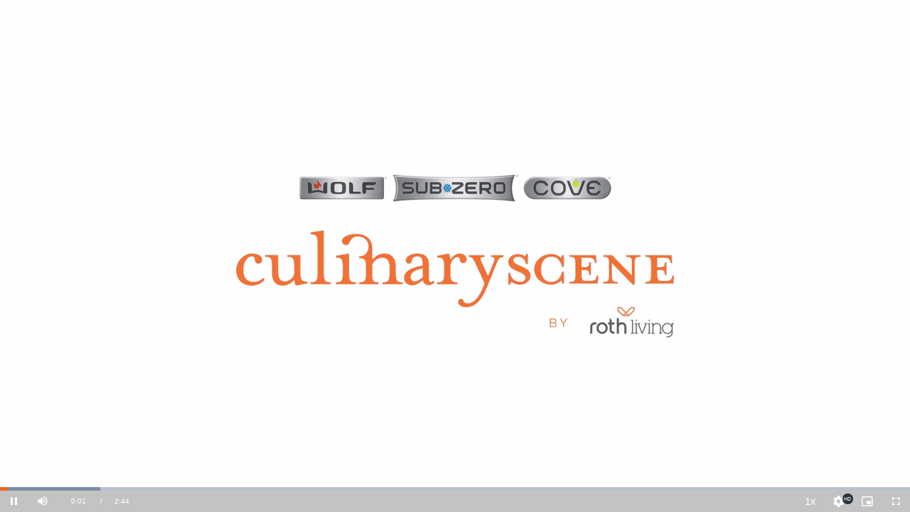

--- FILE ---
content_type: text/vtt; charset=UTF-8
request_url: https://manifest.prod.boltdns.net/thumbnail/v1/6298479166001/4c9d3d58-ca27-4b63-bc8d-17ded8181f14/61e5b1b6-08de-47d9-9cfe-8ac0ef34d1d3/thumbnail.webvtt?fastly_token=Njk4MTJkMTlfYzQ0ZmUzMThjM2U2NGI2NzE5OGI2YWY4ODBjMTM1YjRlNTliN2Y3NDZiNzQ3NDc4Yzk2MTE3MTFiYjJjYzMyMw%3D%3D
body_size: 15881
content:
WEBVTT

00:00.000 --> 00:05.000
https://fastly-signed-us-east-1-prod.brightcovecdn.com/image/v1/jit/6298479166001/4c9d3d58-ca27-4b63-bc8d-17ded8181f14/main/480x270/0s/match/image.jpeg?fastly_token=[base64]

00:05.000 --> 00:10.000
https://fastly-signed-us-east-1-prod.brightcovecdn.com/image/v1/jit/6298479166001/4c9d3d58-ca27-4b63-bc8d-17ded8181f14/main/480x270/5s/match/image.jpeg?fastly_token=[base64]

00:10.000 --> 00:15.000
https://fastly-signed-us-east-1-prod.brightcovecdn.com/image/v1/jit/6298479166001/4c9d3d58-ca27-4b63-bc8d-17ded8181f14/main/480x270/10s/match/image.jpeg?fastly_token=[base64]%3D%3D

00:15.000 --> 00:20.000
https://fastly-signed-us-east-1-prod.brightcovecdn.com/image/v1/jit/6298479166001/4c9d3d58-ca27-4b63-bc8d-17ded8181f14/main/480x270/15s/match/image.jpeg?fastly_token=[base64]%3D%3D

00:20.000 --> 00:25.000
https://fastly-signed-us-east-1-prod.brightcovecdn.com/image/v1/jit/6298479166001/4c9d3d58-ca27-4b63-bc8d-17ded8181f14/main/480x270/20s/match/image.jpeg?fastly_token=[base64]%3D%3D

00:25.000 --> 00:30.000
https://fastly-signed-us-east-1-prod.brightcovecdn.com/image/v1/jit/6298479166001/4c9d3d58-ca27-4b63-bc8d-17ded8181f14/main/480x270/25s/match/image.jpeg?fastly_token=[base64]%3D%3D

00:30.000 --> 00:35.000
https://fastly-signed-us-east-1-prod.brightcovecdn.com/image/v1/jit/6298479166001/4c9d3d58-ca27-4b63-bc8d-17ded8181f14/main/480x270/30s/match/image.jpeg?fastly_token=[base64]%3D%3D

00:35.000 --> 00:40.000
https://fastly-signed-us-east-1-prod.brightcovecdn.com/image/v1/jit/6298479166001/4c9d3d58-ca27-4b63-bc8d-17ded8181f14/main/480x270/35s/match/image.jpeg?fastly_token=[base64]%3D%3D

00:40.000 --> 00:45.000
https://fastly-signed-us-east-1-prod.brightcovecdn.com/image/v1/jit/6298479166001/4c9d3d58-ca27-4b63-bc8d-17ded8181f14/main/480x270/40s/match/image.jpeg?fastly_token=[base64]%3D%3D

00:45.000 --> 00:50.000
https://fastly-signed-us-east-1-prod.brightcovecdn.com/image/v1/jit/6298479166001/4c9d3d58-ca27-4b63-bc8d-17ded8181f14/main/480x270/45s/match/image.jpeg?fastly_token=[base64]%3D%3D

00:50.000 --> 00:55.000
https://fastly-signed-us-east-1-prod.brightcovecdn.com/image/v1/jit/6298479166001/4c9d3d58-ca27-4b63-bc8d-17ded8181f14/main/480x270/50s/match/image.jpeg?fastly_token=[base64]%3D%3D

00:55.000 --> 01:00.000
https://fastly-signed-us-east-1-prod.brightcovecdn.com/image/v1/jit/6298479166001/4c9d3d58-ca27-4b63-bc8d-17ded8181f14/main/480x270/55s/match/image.jpeg?fastly_token=[base64]%3D%3D

01:00.000 --> 01:05.000
https://fastly-signed-us-east-1-prod.brightcovecdn.com/image/v1/jit/6298479166001/4c9d3d58-ca27-4b63-bc8d-17ded8181f14/main/480x270/1m0s/match/image.jpeg?fastly_token=[base64]%3D

01:05.000 --> 01:10.000
https://fastly-signed-us-east-1-prod.brightcovecdn.com/image/v1/jit/6298479166001/4c9d3d58-ca27-4b63-bc8d-17ded8181f14/main/480x270/1m5s/match/image.jpeg?fastly_token=[base64]%3D

01:10.000 --> 01:15.000
https://fastly-signed-us-east-1-prod.brightcovecdn.com/image/v1/jit/6298479166001/4c9d3d58-ca27-4b63-bc8d-17ded8181f14/main/480x270/1m10s/match/image.jpeg?fastly_token=[base64]

01:15.000 --> 01:20.000
https://fastly-signed-us-east-1-prod.brightcovecdn.com/image/v1/jit/6298479166001/4c9d3d58-ca27-4b63-bc8d-17ded8181f14/main/480x270/1m15s/match/image.jpeg?fastly_token=[base64]

01:20.000 --> 01:25.000
https://fastly-signed-us-east-1-prod.brightcovecdn.com/image/v1/jit/6298479166001/4c9d3d58-ca27-4b63-bc8d-17ded8181f14/main/480x270/1m20s/match/image.jpeg?fastly_token=[base64]

01:25.000 --> 01:30.000
https://fastly-signed-us-east-1-prod.brightcovecdn.com/image/v1/jit/6298479166001/4c9d3d58-ca27-4b63-bc8d-17ded8181f14/main/480x270/1m25s/match/image.jpeg?fastly_token=[base64]

01:30.000 --> 01:35.000
https://fastly-signed-us-east-1-prod.brightcovecdn.com/image/v1/jit/6298479166001/4c9d3d58-ca27-4b63-bc8d-17ded8181f14/main/480x270/1m30s/match/image.jpeg?fastly_token=[base64]

01:35.000 --> 01:40.000
https://fastly-signed-us-east-1-prod.brightcovecdn.com/image/v1/jit/6298479166001/4c9d3d58-ca27-4b63-bc8d-17ded8181f14/main/480x270/1m35s/match/image.jpeg?fastly_token=[base64]

01:40.000 --> 01:45.000
https://fastly-signed-us-east-1-prod.brightcovecdn.com/image/v1/jit/6298479166001/4c9d3d58-ca27-4b63-bc8d-17ded8181f14/main/480x270/1m40s/match/image.jpeg?fastly_token=[base64]

01:45.000 --> 01:50.000
https://fastly-signed-us-east-1-prod.brightcovecdn.com/image/v1/jit/6298479166001/4c9d3d58-ca27-4b63-bc8d-17ded8181f14/main/480x270/1m45s/match/image.jpeg?fastly_token=[base64]

01:50.000 --> 01:55.000
https://fastly-signed-us-east-1-prod.brightcovecdn.com/image/v1/jit/6298479166001/4c9d3d58-ca27-4b63-bc8d-17ded8181f14/main/480x270/1m50s/match/image.jpeg?fastly_token=[base64]

01:55.000 --> 02:00.000
https://fastly-signed-us-east-1-prod.brightcovecdn.com/image/v1/jit/6298479166001/4c9d3d58-ca27-4b63-bc8d-17ded8181f14/main/480x270/1m55s/match/image.jpeg?fastly_token=[base64]

02:00.000 --> 02:05.000
https://fastly-signed-us-east-1-prod.brightcovecdn.com/image/v1/jit/6298479166001/4c9d3d58-ca27-4b63-bc8d-17ded8181f14/main/480x270/2m0s/match/image.jpeg?fastly_token=[base64]%3D

02:05.000 --> 02:10.000
https://fastly-signed-us-east-1-prod.brightcovecdn.com/image/v1/jit/6298479166001/4c9d3d58-ca27-4b63-bc8d-17ded8181f14/main/480x270/2m5s/match/image.jpeg?fastly_token=[base64]%3D

02:10.000 --> 02:15.000
https://fastly-signed-us-east-1-prod.brightcovecdn.com/image/v1/jit/6298479166001/4c9d3d58-ca27-4b63-bc8d-17ded8181f14/main/480x270/2m10s/match/image.jpeg?fastly_token=[base64]

02:15.000 --> 02:20.000
https://fastly-signed-us-east-1-prod.brightcovecdn.com/image/v1/jit/6298479166001/4c9d3d58-ca27-4b63-bc8d-17ded8181f14/main/480x270/2m15s/match/image.jpeg?fastly_token=[base64]

02:20.000 --> 02:25.000
https://fastly-signed-us-east-1-prod.brightcovecdn.com/image/v1/jit/6298479166001/4c9d3d58-ca27-4b63-bc8d-17ded8181f14/main/480x270/2m20s/match/image.jpeg?fastly_token=[base64]

02:25.000 --> 02:30.000
https://fastly-signed-us-east-1-prod.brightcovecdn.com/image/v1/jit/6298479166001/4c9d3d58-ca27-4b63-bc8d-17ded8181f14/main/480x270/2m25s/match/image.jpeg?fastly_token=[base64]

02:30.000 --> 02:35.000
https://fastly-signed-us-east-1-prod.brightcovecdn.com/image/v1/jit/6298479166001/4c9d3d58-ca27-4b63-bc8d-17ded8181f14/main/480x270/2m30s/match/image.jpeg?fastly_token=[base64]

02:35.000 --> 02:40.000
https://fastly-signed-us-east-1-prod.brightcovecdn.com/image/v1/jit/6298479166001/4c9d3d58-ca27-4b63-bc8d-17ded8181f14/main/480x270/2m35s/match/image.jpeg?fastly_token=[base64]

02:40.000 --> 02:44.164
https://fastly-signed-us-east-1-prod.brightcovecdn.com/image/v1/jit/6298479166001/4c9d3d58-ca27-4b63-bc8d-17ded8181f14/main/480x270/2m40s/match/image.jpeg?fastly_token=[base64]

